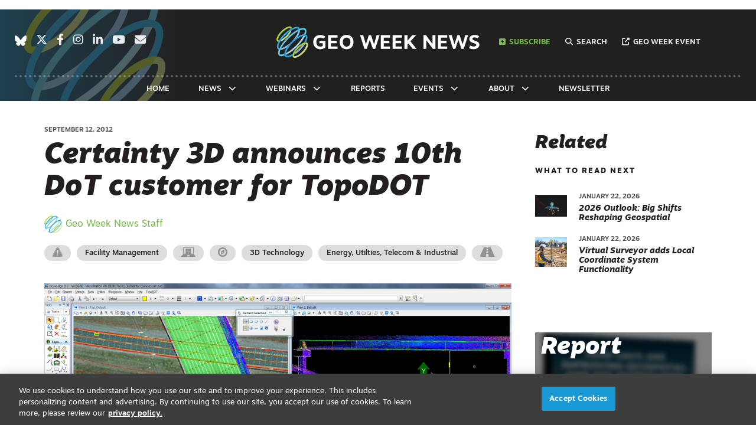

--- FILE ---
content_type: text/html; charset=UTF-8
request_url: https://www.geoweeknews.com/news/certainty-3d-announces-10th-dot-customer-for-topodot
body_size: 8828
content:
<!DOCTYPE html><html lang="en"><head> <meta charset="utf-8"><meta http-equiv="X-UA-Compatible" content="IE=edge"><meta name="viewport" content="width=device-width, initial-scale=1"><meta name="csrf_token" content="qj6DBAml9NPGzpgkL2DetbRzC6CSn5uaXLvRAWJH"> <meta name="description" content="Certainty 3D announced this week that Caltrans, West Virginia and Ohio have recently joined seven other U.S. state transportation departments in using the company’s TopoDOT software"> <meta name="robots" content="noarchive"> <meta property="og:image" content="https://divcomplatformstaging.s3.amazonaws.com/geoweek.divcomstaging.com/images/f61889d0d70f280f6ef730bddd7ce92b.jpg"> <meta property="og:title" content="Certainty 3D announces 10th DoT customer for TopoDOT"> <meta property="og:description" content="ORLANDO – Certainty 3D announced this week that Caltrans, West Virginia and Ohio have recently joined seven other U.S. state transportation departments in using the company’s TopoDOT software, a M"> <script type="application/ld+json">{"@context":"https:\/\/schema.org","@type":"Article","datePublished":"2012-09-12T18:32:03.000000Z","dateModified":"2021-01-21T19:17:31.000000Z"}</script> <title>Certainty 3D announces 10th DoT customer for TopoDOT | Geo Week News</title> <link rel="canonical" href="https://www.geoweeknews.com/news/certainty-3d-announces-10th-dot-customer-for-topodot" /><link rel="apple-touch-icon-precomposed" sizes="144x144" href="https://www.geoweeknews.com/www.geoweeknews.com/img/apple-touch-icon-144x144.png" /><link rel="apple-touch-icon-precomposed" sizes="152x152" href="https://www.geoweeknews.com/www.geoweeknews.com/img/apple-touch-icon-152x152.png" /><link rel="icon" type="image/png" href="https://www.geoweeknews.com/www.geoweeknews.com/img/favicon-32x32.png" sizes="32x32" /><link href="https://www.geoweeknews.com/www.geoweeknews.com/img/favicon.ico" rel="shortcut icon" type="image/x-icon"> <link href="https://www.geoweeknews.com/css/core/public/css/front-end.css?v=6.1.1" rel="stylesheet"><link href="https://www.geoweeknews.com/www.geoweeknews.com/css/main.css?v=791ab833fe7b009890b46a7378e2dd780ea74fc6
" rel="stylesheet"><base href="/" /> <!-- Google Tag Manager --> <!-- Production Tag --> <script nonce="kHOIPkYgk/vLLs80fxO7jQ==">(function(w,d,s,l,i){w[l]=w[l]||[];w[l].push({'gtm.start': new Date().getTime(),event:'gtm.js'});var f=d.getElementsByTagName(s)[0], j=d.createElement(s),dl=l!='dataLayer'?'&l='+l:'';j.async=true;j.src= 'https://www.googletagmanager.com/gtm.js?id='+i+dl;f.parentNode.insertBefore(j,f); })(window,document,'script','dataLayer', 'GTM-KHB6D8');</script> <script nonce="kHOIPkYgk/vLLs80fxO7jQ=="> window.dataLayer = window.dataLayer || []; function gtag(){dataLayer.push(arguments);} gtag('js', new Date()); gtag('config', 'GTM-KHB6D8'); </script> <!-- End Google Tag Manager --><script nonce="kHOIPkYgk/vLLs80fxO7jQ=="> window.Laravel = {"csrfToken":"qj6DBAml9NPGzpgkL2DetbRzC6CSn5uaXLvRAWJH","auth_user":null,"message":"","version":"v6.1.1"}</script></head><body ng-app="frontendApp" class="dc-angular news-certainty-3d-announces-10th-dot-customer-for-topodot dc-env-production certainty3dannounces10thdotcustomerfortopodot standard-two-col standard-2-col- "><!-- Google Tag Manager (noscript) --> <noscript><iframe src="https://www.googletagmanager.com/ns.html?id=GTM-KHB6D8" height="0" width="0" style="display:none;visibility:hidden"></iframe></noscript> <!-- End Google Tag Manager (noscript) --><div id="loggedOutContainer"><!-- Update Header Block ID below --><header> <div class="t3p0-row row "><div class="t3p0-col col-sm-12"><div class="t3p0-field t3p0-field-block t3p0-unlocked-content"><div class="t3p0-row row leaderboard"><div class="t3p0-col col-sm-12"><div class="t3p0-field t3p0-field-wysiwyg t3p0-has-value t3p0-unlocked-content"><!-- AdGlare Ad Server: SPAR News Leaderboard --><p><span id="zone188211041"></span></p><script async="" src="//diversified.engine.adglare.net/?188211041"></script></div></div></div> </div></div></div><div class="t3p0-row row header__container"><div class="t3p0-col col-sm-12"><div class="t3p0-row row header__upper"><div class="t3p0-col col-sm-6 header__left"><div class="t3p0-field t3p0-field-block t3p0-unlocked-content"><div class="t3p0-row row "><div class="t3p0-col col-sm-12"><div class="t3p0-field t3p0-field-wysiwyg social-icons t3p0-has-value t3p0-unlocked-content"><ul><li><a href="https://bsky.app/profile/geo-week.bsky.social" title="Bluesky" target="_blank" rel="noopener noreferrer"><svg xmlns="http://www.w3.org/2000/svg" viewBox="0 0 512 512"><!--!Font Awesome Free v6.7.2 by @fontawesome - https://fontawesome.com License - https://fontawesome.com/license/free Copyright 2026 Fonticons, Inc.--><path d="M111.8 62.2C170.2 105.9 233 194.7 256 242.4c23-47.6 85.8-136.4 144.2-180.2c42.1-31.6 110.3-56 110.3 21.8c0 15.5-8.9 130.5-14.1 149.2C478.2 298 412 314.6 353.1 304.5c102.9 17.5 129.1 75.5 72.5 133.5c-107.4 110.2-154.3-27.6-166.3-62.9l0 0c-1.7-4.9-2.6-7.8-3.3-7.8s-1.6 3-3.3 7.8l0 0c-12 35.3-59 173.1-166.3 62.9c-56.5-58-30.4-116 72.5-133.5C100 314.6 33.8 298 15.7 233.1C10.4 214.4 1.5 99.4 1.5 83.9c0-77.8 68.2-53.4 110.3-21.8z"></path></svg></a></li><li><a href="https://twitter.com/GeoWeekNews" title="Twitter" target="_blank" rel="noopener noreferrer"><i class="fa-brands fa-x-twitter"></i></a></li><li><a href="https://www.facebook.com/GeoWeekNews" title="Facebook" target="_blank" rel="noopener noreferrer"><i class="fab fa-facebook-f"></i></a></li><li><a href="https://www.instagram.com/geoweeknews/" title="Instagram" target="_blank" rel="noopener noreferrer"><i class="fab fa-instagram"></i></a></li><li><a href="https://www.linkedin.com/company/geoweek/" title="LinkedIn" target="_blank" rel="noopener noreferrer"><i class="fab fa-linkedin-in"></i></a></li><li><a href="https://youtube.com/c/geoweek" title="YouTube" target="_blank" rel="noopener noreferrer"><i class="fab fa-youtube"></i></a></li><li><a href="/cdn-cgi/l/email-protection#0a6f6e637e65784a6d6f657d6f6f61646f7d7924696567" title="Email" rel="noopener noreferrer"><i class="fas fa-envelope"></i></a></li></ul></div></div></div> </div></div><div class="t3p0-col col-sm-6 header__right"><div class="t3p0-field t3p0-field-wysiwyg subscribe__header t3p0-has-value t3p0-unlocked-content"><p title="Subscribe" class="toggle-subscribe-form"><i class="fas fa-plus-square"></i>Subscribe</p><div class="subscribe-form"><script data-cfasync="false" src="/cdn-cgi/scripts/5c5dd728/cloudflare-static/email-decode.min.js"></script><script src="//discover.divcom.com/js/forms2/js/forms2.min.js" type="text/javascript"></script><form id="mktoForm_8566"></form><script type="text/javascript">MktoForms2.loadForm("//discover.divcom.com", "756-FWJ-061", 8566);</script><p>The information you submit will be stored and used to communicate with you about your interest in Geo Week. To understand more about how we use and store information, please refer to our <a href="https://www.divcom.com/privacy-policy/" target="_blank" id="" rel="noopener">privacy policy</a>.</p></div></div><div class="t3p0-field t3p0-field-wysiwyg search__header t3p0-has-value t3p0-unlocked-content"><!-- Button to trigger overlay code that lives in the outermost Header wrapper in this block --><p><a href="/search"><i class="fas fa-search"></i>Search</a></p></div><div class="t3p0-field t3p0-field-wysiwyg event__link t3p0-has-value t3p0-unlocked-content"><p><a href="https://geo-week.com/" title="Geo Week" target="_blank" rel="noopener noreferrer"><i class="fa fa-external-link" aria-hidden="true"></i>Geo Week Event</a></p></div></div></div><div class="t3p0-row row header__logo--row"><div class="t3p0-col col-sm-4 header__left"><div class="t3p0-field t3p0-field-block t3p0-unlocked-content"><div class="t3p0-row row "><div class="t3p0-col col-sm-12"><div class="t3p0-field t3p0-field-wysiwyg social-icons t3p0-has-value t3p0-unlocked-content"><ul><li><a href="https://bsky.app/profile/geo-week.bsky.social" title="Bluesky" target="_blank" rel="noopener noreferrer"><svg xmlns="http://www.w3.org/2000/svg" viewBox="0 0 512 512"><!--!Font Awesome Free v6.7.2 by @fontawesome - https://fontawesome.com License - https://fontawesome.com/license/free Copyright 2026 Fonticons, Inc.--><path d="M111.8 62.2C170.2 105.9 233 194.7 256 242.4c23-47.6 85.8-136.4 144.2-180.2c42.1-31.6 110.3-56 110.3 21.8c0 15.5-8.9 130.5-14.1 149.2C478.2 298 412 314.6 353.1 304.5c102.9 17.5 129.1 75.5 72.5 133.5c-107.4 110.2-154.3-27.6-166.3-62.9l0 0c-1.7-4.9-2.6-7.8-3.3-7.8s-1.6 3-3.3 7.8l0 0c-12 35.3-59 173.1-166.3 62.9c-56.5-58-30.4-116 72.5-133.5C100 314.6 33.8 298 15.7 233.1C10.4 214.4 1.5 99.4 1.5 83.9c0-77.8 68.2-53.4 110.3-21.8z"></path></svg></a></li><li><a href="https://twitter.com/GeoWeekNews" title="Twitter" target="_blank" rel="noopener noreferrer"><i class="fa-brands fa-x-twitter"></i></a></li><li><a href="https://www.facebook.com/GeoWeekNews" title="Facebook" target="_blank" rel="noopener noreferrer"><i class="fab fa-facebook-f"></i></a></li><li><a href="https://www.instagram.com/geoweeknews/" title="Instagram" target="_blank" rel="noopener noreferrer"><i class="fab fa-instagram"></i></a></li><li><a href="https://www.linkedin.com/company/geoweek/" title="LinkedIn" target="_blank" rel="noopener noreferrer"><i class="fab fa-linkedin-in"></i></a></li><li><a href="https://youtube.com/c/geoweek" title="YouTube" target="_blank" rel="noopener noreferrer"><i class="fab fa-youtube"></i></a></li><li><a href="/cdn-cgi/l/email-protection#7712131e031805371012180012121c191200045914181a" title="Email" rel="noopener noreferrer"><i class="fas fa-envelope"></i></a></li></ul></div></div></div> </div></div><div class="t3p0-col col-sm-4 header__logo--col"><a class="home__link" href="/"><div class="t3p0-field t3p0-field-file header__logo--img t3p0-unlocked-content"><figure> <img data-original="https://s3.divcom.com/www.geoweeknews.com/images/0143982e34202a5750240a4c96a23818.svg" alt="Geo Week News" title="Geo Week News" class="img-responsive"> <figcaption class="t3p0-field-file-caption"></figcaption></figure> </div></a></div><div class="t3p0-col col-sm-4 header__right"><div class="t3p0-field t3p0-field-wysiwyg search__header t3p0-has-value t3p0-unlocked-content"><!-- Button to trigger overlay code that lives in the outermost Header wrapper in this block --><p><a href="/search"><i class="fas fa-search"></i>Search</a></p></div><div class="t3p0-field t3p0-field-wysiwyg event__link t3p0-has-value t3p0-unlocked-content"><p><a href="https://geo-week.com/" title="Geo Week" target="_blank" rel="noopener noreferrer"><i class="fa fa-external-link" aria-hidden="true"></i>Geo Week Event</a></p></div></div></div><div class="t3p0-row row logo-nav__wrapper"><div class="t3p0-col col-sm-12 nav__wrapper"><div class="t3p0-field t3p0-field-menu main-nav main-nav__wrapper t3p0-unlocked-content"><nav><!-- place inside class "main-nav" for main menu functionality --> <span class="sub-toggle sub-toggle--main toggle-closed"><span class="sub-toggle--title">Menu</span></span> <ul class="with-dropdowns menu-closed"> <li class=" home__menu-item" > <a href="/" target="_self" > Home </a> </li> <li class="has-children " > <a href="/news" target="_self" > News </a> <i class="fas fa-chevron-down sub-toggle toggle-closed"></i> <ul class="menu-closed"> <li class="has-children " > <a href="" target="_self" > By Industry </a> <i class="fas fa-chevron-down sub-toggle toggle-closed"></i> <ul class="menu-closed"> <li > <a href="/architecture-engineering-construction" target="_self" > Architecture, Engineering &amp; Construction </a> </li> <li > <a href="/asset-facility-management" target="_self" > Asset &amp; Facility Management </a> </li> <li > <a href="/disaster-emergency-response" target="_self" > Disaster &amp; Emergency Response </a> </li> <li > <a href="/earth-observation-satellite-applications" target="_self" > Earth Observation &amp; Satellite Applications </a> </li> <li > <a href="/energy-utilities" target="_self" > Energy &amp; Utilities </a> </li> <li > <a href="/infrastructure-transportation" target="_self" > Infrastructure &amp; Transportation </a> </li> <li > <a href="/land-natural-resource-management" target="_self" > Land &amp; Natural Resource Management </a> </li> <li > <a href="/mining-aggregates" target="_self" > Mining &amp; Aggregates </a> </li> <li > <a href="/surveying-mapping" target="_self" > Surveying &amp; Mapping </a> </li> <li > <a href="/urban-planning-smart-cities" target="_self" > Urban Planning/Smart Cities </a> </li> </ul> </li> <li > <a href="/news/" target="_self" > All News </a> </li> <li > <a href="/case-studies" target="_self" > Case Studies </a> </li> <li > <a href="/conference-news" target="_self" > Conference News </a> </li> <li class="has-children " > <a href="" target="_self" > ...More </a> <i class="fas fa-chevron-down sub-toggle toggle-closed"></i> <ul class="menu-closed"> <li > <a href="/aec-innovations" target="_self" > AEC Innovations </a> </li> <li > <a href="/lidar-geospatial" target="_self" > Lidar &amp; Geospatial </a> </li> <li > <a href="/3d-technology" target="_self" > 3D Technology </a> </li> </ul> </li> </ul> </li> <li class="has-children " > <a href="/webinars" target="_self" > Webinars </a> <i class="fas fa-chevron-down sub-toggle toggle-closed"></i> <ul class="menu-closed"> <li > <a href="/webinars/upcoming" target="_self" > Upcoming </a> </li> <li > <a href="/webinars/on-demand" target="_self" > On-Demand </a> </li> </ul> </li> <li > <a href="/reports" target="_self" > Reports </a> </li> <li class="has-children " > <a href="/events/" target="_self" > Events </a> <i class="fas fa-chevron-down sub-toggle toggle-closed"></i> <ul class="menu-closed"> <li > <a href="https://www.geo-week.com/" target="_blank" rel="noopener" > Geo Week </a> </li> <li > <a href="https://www.expouav.com/" target="_blank" rel="noopener" > Commercial UAV Expo </a> </li> </ul> </li> <li class="has-children " > <a href="/about" target="_self" > About </a> <i class="fas fa-chevron-down sub-toggle toggle-closed"></i> <ul class="menu-closed"> <li > <a href="/authors" target="_self" > Authors </a> </li> <li > <a href="/contact" target="_self" > Contact Us </a> </li> <li > <a href="/advertise" target="_self" > Advertise </a> </li> <li > <a href="/subscribe/" target="_self" > Subscribe </a> </li> </ul> </li> <li > <a href="/subscribe" target="_self" > Newsletter </a> </li> </ul> </nav> <!-- main nav wrapper --></div></div></div></div></div><div class="t3p0-row row sticky-menu"><div class="t3p0-col col-sm-12"><div class="t3p0-row row container"><div class="t3p0-col col-sm-3"><a href="/"><div class="t3p0-field t3p0-field-file header__logo--img t3p0-unlocked-content"><figure> <img data-original="https://s3.divcom.com/www.geoweeknews.com/images/0143982e34202a5750240a4c96a23818.svg" alt="Geo Week News" title="Geo Week News" class="img-responsive"> <figcaption class="t3p0-field-file-caption"></figcaption></figure> </div></a></div><div class="t3p0-col col-sm-9"><div class="t3p0-field t3p0-field-menu main-nav main-nav__wrapper t3p0-unlocked-content"><nav><!-- place inside class "main-nav" for main menu functionality --> <span class="sub-toggle sub-toggle--main toggle-closed"><span class="sub-toggle--title">Menu</span></span> <ul class="with-dropdowns menu-closed"> <li class=" home__menu-item" > <a href="/" target="_self" > Home </a> </li> <li class="has-children " > <a href="/news" target="_self" > News </a> <i class="fas fa-chevron-down sub-toggle toggle-closed"></i> <ul class="menu-closed"> <li class="has-children " > <a href="" target="_self" > By Industry </a> <i class="fas fa-chevron-down sub-toggle toggle-closed"></i> <ul class="menu-closed"> <li > <a href="/architecture-engineering-construction" target="_self" > Architecture, Engineering &amp; Construction </a> </li> <li > <a href="/asset-facility-management" target="_self" > Asset &amp; Facility Management </a> </li> <li > <a href="/disaster-emergency-response" target="_self" > Disaster &amp; Emergency Response </a> </li> <li > <a href="/earth-observation-satellite-applications" target="_self" > Earth Observation &amp; Satellite Applications </a> </li> <li > <a href="/energy-utilities" target="_self" > Energy &amp; Utilities </a> </li> <li > <a href="/infrastructure-transportation" target="_self" > Infrastructure &amp; Transportation </a> </li> <li > <a href="/land-natural-resource-management" target="_self" > Land &amp; Natural Resource Management </a> </li> <li > <a href="/mining-aggregates" target="_self" > Mining &amp; Aggregates </a> </li> <li > <a href="/surveying-mapping" target="_self" > Surveying &amp; Mapping </a> </li> <li > <a href="/urban-planning-smart-cities" target="_self" > Urban Planning/Smart Cities </a> </li> </ul> </li> <li > <a href="/news/" target="_self" > All News </a> </li> <li > <a href="/case-studies" target="_self" > Case Studies </a> </li> <li > <a href="/conference-news" target="_self" > Conference News </a> </li> <li class="has-children " > <a href="" target="_self" > ...More </a> <i class="fas fa-chevron-down sub-toggle toggle-closed"></i> <ul class="menu-closed"> <li > <a href="/aec-innovations" target="_self" > AEC Innovations </a> </li> <li > <a href="/lidar-geospatial" target="_self" > Lidar &amp; Geospatial </a> </li> <li > <a href="/3d-technology" target="_self" > 3D Technology </a> </li> </ul> </li> </ul> </li> <li class="has-children " > <a href="/webinars" target="_self" > Webinars </a> <i class="fas fa-chevron-down sub-toggle toggle-closed"></i> <ul class="menu-closed"> <li > <a href="/webinars/upcoming" target="_self" > Upcoming </a> </li> <li > <a href="/webinars/on-demand" target="_self" > On-Demand </a> </li> </ul> </li> <li > <a href="/reports" target="_self" > Reports </a> </li> <li class="has-children " > <a href="/events/" target="_self" > Events </a> <i class="fas fa-chevron-down sub-toggle toggle-closed"></i> <ul class="menu-closed"> <li > <a href="https://www.geo-week.com/" target="_blank" rel="noopener" > Geo Week </a> </li> <li > <a href="https://www.expouav.com/" target="_blank" rel="noopener" > Commercial UAV Expo </a> </li> </ul> </li> <li class="has-children " > <a href="/about" target="_self" > About </a> <i class="fas fa-chevron-down sub-toggle toggle-closed"></i> <ul class="menu-closed"> <li > <a href="/authors" target="_self" > Authors </a> </li> <li > <a href="/contact" target="_self" > Contact Us </a> </li> <li > <a href="/advertise" target="_self" > Advertise </a> </li> <li > <a href="/subscribe/" target="_self" > Subscribe </a> </li> </ul> </li> <li > <a href="/subscribe" target="_self" > Newsletter </a> </li> </ul> </nav> <!-- main nav wrapper --></div></div></div></div></div> </header><div class="container-fluid cms-section"> <div class="t3p0-row row container"><main><div class="t3p0-col col-sm-8"><div class="t3p0-field t3p0-field-field date t3p0-unlocked-content">September 12, 2012</div><div class="t3p0-field t3p0-field-field article__title t3p0-unlocked-content"><h1> Certainty 3D announces 10th DoT customer for TopoDOT </h1></div><div class="t3p0-field t3p0-field-text sub-heading t3p0-no-value t3p0-unlocked-content"></div><div class="t3p0-row row article__author"><div class="t3p0-col col-sm-12"><div class="t3p0-field t3p0-field-author article__author-name t3p0-unlocked-content"><div class="t3p0-row row "><div class="t3p0-col col-sm-12"><div class="t3p0-field t3p0-field-file article__author-image t3p0-unlocked-content"><figure> <img data-original="https://divcomplatformstaging.s3.amazonaws.com/geoweek.divcomstaging.com/images/crop.logo-mark.png.thumbnail.150x150.png" alt="" title="" class="img-responsive"> <figcaption class="t3p0-field-file-caption"></figcaption></figure> </div><div class="t3p0-field t3p0-field-field article__author-name t3p0-unlocked-content"><a href="/author/geo-week-news-staff"> Geo Week News Staff</a></div></div></div></div></div></div><div class="t3p0-field t3p0-field-taxonomy categories t3p0-unlocked-content"><ul> <li><a href="/disaster-emergency-response">Disaster &amp; Emergency Response</a></li> <li><a href="/asset-facility-management">Facility Management</a></li> <li><a href="/architecture-engineering-construction">Architecture, Engineering &amp; Construction</a></li> <li><a href="/surveying-mapping">Surveying &amp; Mapping</a></li> <li><a href="/3d-technology">3D Technology</a></li> <li><a href="/energy-utilities">Energy, Utilties, Telecom &amp; Industrial</a></li> <li><a href="/infrastructure-transportation">Infrastructure &amp; Transportation</a></li> </ul></div><div class="t3p0-field t3p0-field-select featured-spot t3p0-no-value t3p0-unlocked-content"></div><div class="t3p0-field t3p0-field-file article__featured-image t3p0-unlocked-content"><figure> <img data-original="https://divcomplatformstaging.s3.amazonaws.com/geoweek.divcomstaging.com/images/f61889d0d70f280f6ef730bddd7ce92b.jpg" alt="09.12.12.topodot" title="" class="img-responsive"> <figcaption class="t3p0-field-file-caption"></figcaption></figure> </div><div class="t3p0-field t3p0-field-block t3p0-unlocked-content"><div class="t3p0-row row "><div class="t3p0-col col-sm-12"><div class="t3p0-field t3p0-field-wysiwyg t3p0-has-value t3p0-unlocked-content"><p></p><div class="sharethis-sticky-share-buttons"></div><p></p></div></div></div> </div><div class="t3p0-field t3p0-field-beyondwords t3p0-unlocked-content"><div id="beyondwords-target"></div> <script data-cfasync="false" src="/cdn-cgi/scripts/5c5dd728/cloudflare-static/email-decode.min.js"></script><script async defer src="https://proxy.beyondwords.io/npm/@beyondwords/player@latest/dist/umd.js" onload="new BeyondWords.Player({ target: '#beyondwords-target', showBottomWidget: true, projectId: 49330, sourceId: 'd6000069-7898-47d2-adda-44abf6c323cc', playerStyle: 'standard' })"> </script></div><div class="t3p0-field t3p0-field-wysiwyg article__body t3p0-has-value t3p0-unlocked-content"><p>ORLANDO – <a href="http://www.certainty3d.com">Certainty 3D</a> announced this week that Caltrans, West Virginia and Ohio have recently joined seven other U.S. state transportation departments in using the company’s TopoDOT software, a Microstation application, for processing lidar data from tripod, mobile and airborne systems. Other state transportation departments using TopoDOT include Alabama, Arkansas, Florida, Iowa, Michigan, Virginia and Wisconsin, according to the press release. Certainty 3D said it was also pleased to add New South Wales Roads and Maritime Services as the latest Australian agency to use TopoDOT. Other foreign agencies using TopoDOT include Manitoba Infrastructure and Transportation department in Canada and Queensland Department of Transport in Australia, according to the release.</p><p>“TopoDOT’s adoption by Caltrans, West Virginia and Ohio speaks well of its proven performance amongst our earlier DOT users,” said Ted Knaak, president of Certainty 3D, in a statement. “TopoDOT usage continues to increase among state DOTs as lidar is having a very positive impact on productivity and return on investment across operations.  We look forward to sharing some exciting case studies with bottom line results at this month’s <a href="http://www.iheep2012.com/">IHEEP Conference</a> being held in Montgomery, AL.” </p></div><div class="end-of-article-promo-box" style="background-image: url('https://divcomplatformstaging.s3.amazonaws.com/geoweek.divcomstaging.com/images/2018_UAV_0042_d.jpg.large.1024x1024.jpg');"> <div class="t3p0-field t3p0-field-wysiwyg end-of-article-promo-box__inner t3p0-no-value t3p0-unlocked-content"></div></div><div class="t3p0-field t3p0-field-block block__article-end-subscribe t3p0-unlocked-content"><div class="t3p0-row row "><div class="t3p0-col col-sm-12"><div class="t3p0-field t3p0-field-wysiwyg t3p0-has-value t3p0-unlocked-content"><div class="subscribe-bg-img"><img src="https://divcomplatformstaging.s3.amazonaws.com/geoweek-platform.com/images/75e1362694e111e20ce2c5589097c4e5.png" alt="" width="800" height="400" caption="false" captiontext="" /></div><h4>Want more stories like this? Subscribe today!</h4><script src="//discover.divcom.com/js/forms2/js/forms2.min.js"></script><form id="mktoForm_4974"></form><script>// <![CDATA[
MktoForms2.loadForm("//discover.divcom.com", "756-FWJ-061", 4974);
// ]]></script></div></div></div> </div><div class="t3p0-field t3p0-field-taxonomy tags t3p0-unlocked-content"><ul> <li><a href="/search?hierarchicalMenu%5Bcat.categories.lv0%5D%5B0%5D=Tags&amp;hierarchicalMenu%5Bcat.categories.lv0%5D%5B1%5D=Software">Software</a></li> </ul></div><br/><hr/><h2>Read Next</h2><span class="related__sub-heading">Related Articles</span><div class="t3p0-field t3p0-field-collection clearfix t3p0-unlocked-content"><!-- t3p0-collection-a55ce2c8-c3bf-4861-8580-d3f95e62b8a0--><div class="t3p0-row row related-content related-content--below-article"><div class="t3p0-col col-sm-12"><div class="t3p0-row row "><div class="t3p0-col col-sm-3"><div class="t3p0-field t3p0-field-file t3p0-unlocked-content"><a href="/news/2026-outlook-big-shifts-reshaping-geospatial" title="2026 Outlook: Big Shifts Reshaping Geospatial"> <figure> <img data-original="https://s3.divcom.com/www.geoweeknews.com/images/875c1d87b06df35ee1135e6379402040.jpg.small.400x400.jpg" alt="" title="" class="img-responsive"> <figcaption class="t3p0-field-file-caption"></figcaption></figure> </a> </div></div><div class="t3p0-col col-sm-9"><div class="t3p0-field t3p0-field-field date t3p0-unlocked-content">January 22, 2026</div><div class="t3p0-field t3p0-field-field t3p0-unlocked-content"><h3> <a href="/news/2026-outlook-big-shifts-reshaping-geospatial"> 2026 Outlook: Big Shifts Reshaping Geospatial </a> </h3></div></div></div></div></div><div class="t3p0-row row related-content related-content--below-article"><div class="t3p0-col col-sm-12"><div class="t3p0-row row "><div class="t3p0-col col-sm-3"><div class="t3p0-field t3p0-field-file t3p0-unlocked-content"><a href="/news/virtual-surveyor-adds-local-coordinate-system-functionality" title="Virtual Surveyor adds Local Coordinate System Functionality"> <figure> <img data-original="https://s3.divcom.com/www.geoweeknews.com/images/Virtual Surveyor fig2b.jpg.small.400x400.jpg" alt="" title="" class="img-responsive"> <figcaption class="t3p0-field-file-caption"></figcaption></figure> </a> </div></div><div class="t3p0-col col-sm-9"><div class="t3p0-field t3p0-field-field date t3p0-unlocked-content">January 22, 2026</div><div class="t3p0-field t3p0-field-field t3p0-unlocked-content"><h3> <a href="/news/virtual-surveyor-adds-local-coordinate-system-functionality"> Virtual Surveyor adds Local Coordinate System Functionality </a> </h3></div></div></div></div></div><div class="t3p0-row row related-content related-content--below-article"></div> </div><div class="t3p0-row row article__author-bio"><div class="t3p0-col col-sm-12"><div class="t3p0-field t3p0-field-author t3p0-unlocked-content"><div class="t3p0-row row "><div class="t3p0-col col-sm-12"><div class="t3p0-field t3p0-field-file article__author-image t3p0-unlocked-content"><figure> <img data-original="https://divcomplatformstaging.s3.amazonaws.com/geoweek.divcomstaging.com/images/crop.logo-mark.png.thumbnail.150x150.png" alt="" title="" class="img-responsive"> <figcaption class="t3p0-field-file-caption"></figcaption></figure> </div><br/><span>About the Author</span><strong><div class="t3p0-field t3p0-field-field t3p0-unlocked-content"><a href="/author/geo-week-news-staff"> Geo Week News Staff</a></div></strong><em><div class="t3p0-field t3p0-field-text t3p0-no-value t3p0-unlocked-content"></div></em><div class="t3p0-field t3p0-field-wysiwyg t3p0-no-value t3p0-unlocked-content"></div></div></div></div></div></div><br/><h2>Comments</h2><span class="related__sub-heading">Join the Discussion</span><div class="t3p0-field t3p0-field-block t3p0-unlocked-content"><div class="t3p0-row row "><div class="t3p0-col col-sm-12"><div class="t3p0-field t3p0-field-wysiwyg t3p0-has-value t3p0-unlocked-content"><div id="disqus_thread"></div><script>// <![CDATA[
/**
* RECOMMENDED CONFIGURATION VARIABLES: EDIT AND UNCOMMENT THE SECTION BELOW TO INSERT DYNAMIC VALUES FROM YOUR PLATFORM OR CMS.
* LEARN WHY DEFINING THESE VARIABLES IS IMPORTANT: https://disqus.com/admin/universalcode/#configuration-variables */
/*
var disqus_config = function () {
this.page.url = PAGE_URL; // Replace PAGE_URL with your page's canonical URL variable
this.page.identifier = PAGE_IDENTIFIER; // Replace PAGE_IDENTIFIER with your page's unique identifier variable
};
*/
(function() { // DON'T EDIT BELOW THIS LINE
var d = document, s = d.createElement('script');
s.src = 'https://geo-week-news.disqus.com/embed.js';
s.setAttribute('data-timestamp', +new Date());
(d.head || d.body).appendChild(s);
})();
// ]]></script><noscript>Please enable JavaScript to view the <a href="https://disqus.com/?ref_noscript">comments powered by Disqus.</a></noscript></div></div></div> </div></div></main><aside><div class="t3p0-col col-sm-4"><div class="t3p0-field t3p0-field-block t3p0-unlocked-content"><div class="t3p0-row row "><div class="t3p0-col col-sm-12"><h2>Related</h2><span class="related__sub-heading">What to Read Next</span><div class="t3p0-field t3p0-field-collection t3p0-unlocked-content"><!-- t3p0-collection-17b61e78-3526-44e2-8074-52261e82b93d--><div class="t3p0-row row related-content"><div class="t3p0-col col-sm-12"><div class="t3p0-row row "><div class="t3p0-col col-sm-3"><div class="t3p0-field t3p0-field-file t3p0-unlocked-content"><a href="/news/2026-outlook-big-shifts-reshaping-geospatial" title="2026 Outlook: Big Shifts Reshaping Geospatial"> <figure> <img data-original="https://s3.divcom.com/www.geoweeknews.com/images/875c1d87b06df35ee1135e6379402040.jpg.small.400x400.jpg" alt="" title="" class="img-responsive"> <figcaption class="t3p0-field-file-caption"></figcaption></figure> </a> </div></div><div class="t3p0-col col-sm-9"><div class="t3p0-field t3p0-field-field date t3p0-unlocked-content">January 22, 2026</div><div class="t3p0-field t3p0-field-field t3p0-unlocked-content"><h3> <a href="/news/2026-outlook-big-shifts-reshaping-geospatial"> 2026 Outlook: Big Shifts Reshaping Geospatial </a> </h3></div></div></div></div></div><div class="t3p0-row row related-content"><div class="t3p0-col col-sm-12"><div class="t3p0-row row "><div class="t3p0-col col-sm-3"><div class="t3p0-field t3p0-field-file t3p0-unlocked-content"><a href="/news/virtual-surveyor-adds-local-coordinate-system-functionality" title="Virtual Surveyor adds Local Coordinate System Functionality"> <figure> <img data-original="https://s3.divcom.com/www.geoweeknews.com/images/Virtual Surveyor fig2b.jpg.small.400x400.jpg" alt="" title="" class="img-responsive"> <figcaption class="t3p0-field-file-caption"></figcaption></figure> </a> </div></div><div class="t3p0-col col-sm-9"><div class="t3p0-field t3p0-field-field date t3p0-unlocked-content">January 22, 2026</div><div class="t3p0-field t3p0-field-field t3p0-unlocked-content"><h3> <a href="/news/virtual-surveyor-adds-local-coordinate-system-functionality"> Virtual Surveyor adds Local Coordinate System Functionality </a> </h3></div></div></div></div></div><div class="t3p0-row row related-content"></div> </div><div class="t3p0-field t3p0-field-block t3p0-unlocked-content"><div class="t3p0-row row ad"><div class="t3p0-col col-sm-12"><div class="t3p0-field t3p0-field-wysiwyg t3p0-has-value t3p0-unlocked-content"><!-- AdGlare Ad Server: SPAR News Medium Rectangle 1 --><p><span id="zone799976214"></span></p><script async="" src="//diversified.engine.adglare.net/?799976214"></script></div></div></div> </div><div class="t3p0-field t3p0-field-collection t3p0-unlocked-content"><!-- t3p0-collection-41fcba8b-853e-4e00-846f-749dccc7186f--><div class="t3p0-row row featured__case-study-report report"><div class="t3p0-col col-sm-12"><div class="t3p0-field t3p0-field-file t3p0-unlocked-content"><a href="/reports/how-uavs-are-improving-geospatial-and-aec-workflows" title="How UAVS Are Improving Geospatial and AEC Workflows"> <figure> <img data-original="https://s3.divcom.com/www.geoweeknews.com/images/gw.com24_workflow_cover_dropshadow.jpg.large.1024x1024.jpg" alt="How UAVS Are Improving Geospatial and AEC Workflows" title="How UAVS Are Improving Geospatial and AEC Workflows" class="img-responsive"> <figcaption class="t3p0-field-file-caption"></figcaption></figure> </a> </div><div class="t3p0-row row case-study-report-info"><div class="t3p0-col col-sm-12"><!--<div class="t3p0-field t3p0-field-text date t3p0-has-value t3p0-unlocked-content">On-Demand Webinar | Free</div>--><div class="t3p0-field t3p0-field-field t3p0-unlocked-content"><h3> <a href="/reports/how-uavs-are-improving-geospatial-and-aec-workflows"> How UAVS Are Improving Geospatial and AEC Workflows </a> </h3></div><div class="t3p0-field t3p0-field-wysiwyg t3p0-has-value t3p0-unlocked-content">&hellip; <a href='/reports/how-uavs-are-improving-geospatial-and-aec-workflows' class='read-more-link'>Read More</a></div></div></div></div></div><div class="t3p0-row row featured__case-study-report report"></div> </div><div class="t3p0-field t3p0-field-block t3p0-unlocked-content"><div class="t3p0-row row ad"><div class="t3p0-col col-sm-12"><div class="t3p0-field t3p0-field-wysiwyg t3p0-has-value t3p0-unlocked-content"><!-- AdGlare Ad Server: SPAR News Medium Rectangle 2 --><p><span id="zone426789447"></span></p><script async="" src="//diversified.engine.adglare.net/?426789447"></script></div></div></div> </div><div class="t3p0-field t3p0-field-block t3p0-unlocked-content"><div class="t3p0-row row ad"><div class="t3p0-col col-sm-12"><div class="t3p0-field t3p0-field-wysiwyg t3p0-has-value t3p0-unlocked-content"><!-- AdGlare Ad Server: SPAR News Medium Rectangle 3 --><p><span id="zone194311633"></span></p><script async="" src="//diversified.engine.adglare.net/?194311633"></script></div></div></div> </div></div></div> </div></div></aside></div> </div><!-- Update Footer Block below --> <footer> <div class="t3p0-row row "><div class="t3p0-col col-sm-12"><div class="t3p0-field t3p0-field-block t3p0-unlocked-content"><div class="t3p0-row row trailerboard"><div class="t3p0-col col-sm-12"><div class="t3p0-field t3p0-field-wysiwyg t3p0-has-value t3p0-unlocked-content"><!-- AdGlare Ad Server: Geo Week News Trailerboard --><p><span id="zone847848678"></span></p><script async="" src="//diversified.engine.adglare.net/?847848678"></script></div></div></div> </div></div></div><div class="t3p0-row row container-fluid"><div class="t3p0-col col-sm-12"><div class="t3p0-row row footer__logos"><div class="t3p0-col col-sm-6"><a href="/"><div class="t3p0-field t3p0-field-file logo__footer t3p0-unlocked-content"><figure> <img data-original="https://s3.divcom.com/www.geoweeknews.com/images/5e77e896f21c609d861855baf0a66b69.svg" alt="Geo Week News" title="Geo Week News" class="img-responsive"> <figcaption class="t3p0-field-file-caption"></figcaption></figure> </div></a></div><div class="t3p0-col col-sm-6 our-events"><div class="t3p0-field t3p0-field-wysiwyg t3p0-has-value t3p0-unlocked-content"><p><a href="https://geo-week.com"><img src="https://divcomevents1-static.s3.amazonaws.com/uploads/sites/16/2022/04/geo-week-logo-e1654884530402.png" class="gw__show-logo"></a></p></div></div></div><div class="t3p0-row row footer__upper"><div class="t3p0-col col-sm-5"><div class="t3p0-field t3p0-field-block t3p0-unlocked-content"><div class="t3p0-row row "><div class="t3p0-col col-sm-12"><div class="t3p0-field t3p0-field-wysiwyg social-icons t3p0-has-value t3p0-unlocked-content"><ul><li><a href="https://bsky.app/profile/geo-week.bsky.social" title="Bluesky" target="_blank" rel="noopener noreferrer"><svg xmlns="http://www.w3.org/2000/svg" viewBox="0 0 512 512"><!--!Font Awesome Free v6.7.2 by @fontawesome - https://fontawesome.com License - https://fontawesome.com/license/free Copyright 2026 Fonticons, Inc.--><path d="M111.8 62.2C170.2 105.9 233 194.7 256 242.4c23-47.6 85.8-136.4 144.2-180.2c42.1-31.6 110.3-56 110.3 21.8c0 15.5-8.9 130.5-14.1 149.2C478.2 298 412 314.6 353.1 304.5c102.9 17.5 129.1 75.5 72.5 133.5c-107.4 110.2-154.3-27.6-166.3-62.9l0 0c-1.7-4.9-2.6-7.8-3.3-7.8s-1.6 3-3.3 7.8l0 0c-12 35.3-59 173.1-166.3 62.9c-56.5-58-30.4-116 72.5-133.5C100 314.6 33.8 298 15.7 233.1C10.4 214.4 1.5 99.4 1.5 83.9c0-77.8 68.2-53.4 110.3-21.8z"></path></svg></a></li><li><a href="https://twitter.com/GeoWeekNews" title="Twitter" target="_blank" rel="noopener noreferrer"><i class="fa-brands fa-x-twitter"></i></a></li><li><a href="https://www.facebook.com/GeoWeekNews" title="Facebook" target="_blank" rel="noopener noreferrer"><i class="fab fa-facebook-f"></i></a></li><li><a href="https://www.instagram.com/geoweeknews/" title="Instagram" target="_blank" rel="noopener noreferrer"><i class="fab fa-instagram"></i></a></li><li><a href="https://www.linkedin.com/company/geoweek/" title="LinkedIn" target="_blank" rel="noopener noreferrer"><i class="fab fa-linkedin-in"></i></a></li><li><a href="https://youtube.com/c/geoweek" title="YouTube" target="_blank" rel="noopener noreferrer"><i class="fab fa-youtube"></i></a></li><li><a href="/cdn-cgi/l/email-protection#bedbdad7cad1ccfed9dbd1c9dbdbd5d0dbc9cd90ddd1d3" title="Email" rel="noopener noreferrer"><i class="fas fa-envelope"></i></a></li></ul></div></div></div> </div></div><div class="t3p0-col col-sm-7"><div class="t3p0-field t3p0-field-menu t3p0-unlocked-content"><nav><!-- place inside class "main-nav" for main menu functionality --> <span class="sub-toggle sub-toggle--main toggle-closed"><span class="sub-toggle--title">Menu</span></span> <ul class="menu-closed"> <li class="has-children " > Our Newsletters <i class="fas fa-chevron-down sub-toggle toggle-closed"></i> <ul class="menu-closed"> <li > <a href="/subscribe" target="_self" > Geo Week Newsletter </a> </li> <li > <a href="https://www.commercialuavnews.com/subscribe" target="_blank" rel="noopener" > Commercial UAV Newsletter </a> </li> </ul> </li> <li class="has-children " > <a href="/events" target="_self" > Our Events </a> <i class="fas fa-chevron-down sub-toggle toggle-closed"></i> <ul class="menu-closed"> <li > <a href="https://www.geo-week.com/" target="_blank" rel="noopener" > Geo Week </a> </li> <li > <a href="https://www.expouav.com/" target="_blank" rel="noopener" > Commercial UAV Expo </a> </li> </ul> </li> </ul> </nav> <!-- main nav wrapper --></div></div></div></div></div><div class="t3p0-row row industry-icons__wrapper"><div class="t3p0-col col-sm-12"><div class="t3p0-field t3p0-field-block t3p0-unlocked-content"><div class="t3p0-row row industry-icons"><div class="t3p0-col col-sm-4"><div class="t3p0-field t3p0-field-wysiwyg t3p0-has-value t3p0-unlocked-content"><ul><li><a href="/architecture-engineering-construction" title="Architecture, Engineering, &amp; Construction"><span><img data-original="https://divcomplatformstaging.s3.amazonaws.com/geoweek.divcomstaging.com/images/9ce5cfe3ce8be1f13adabeca9f642816.png" src="https://divcomplatformstaging.s3.amazonaws.com/geoweek.divcomstaging.com/images/9ce5cfe3ce8be1f13adabeca9f642816.png" alt="Architecture, Engineering, &amp; Construction" width="20" /></span>Architecture, Engineering, &amp; Construction</a></li><li><a href="/asset-facility-management" title="Asset &amp; Facility Management"><span><img data-original="https://divcomplatformstaging.s3.amazonaws.com/geoweek.divcomstaging.com/images/5988f753955562eb96fd3a066c672c25.png" src="https://divcomplatformstaging.s3.amazonaws.com/geoweek.divcomstaging.com/images/5988f753955562eb96fd3a066c672c25.png" alt="Asset &amp; Facility Management" width="20" /></span>Asset &amp; Facility Management</a></li><li><a href="/disaster-emergency-response" title="Disaster &amp; Emergency Response"><span><img data-original="https://divcomplatformstaging.s3.amazonaws.com/geoweek.divcomstaging.com/images/ab14c806657cdbe1f07b9d5481e5a022.png" src="https://divcomplatformstaging.s3.amazonaws.com/geoweek.divcomstaging.com/images/ab14c806657cdbe1f07b9d5481e5a022.png" alt="Disaster &amp; Emergency Response" width="20" /></span>Disaster &amp; Emergency Response</a></li></ul></div></div><div class="t3p0-col col-sm-4"><div class="t3p0-field t3p0-field-wysiwyg t3p0-has-value t3p0-unlocked-content"><ul><li><a href="/earth-observation-satellite-applications" title="Earth Observation &amp; Satellite Applications"><span><img data-original="https://divcomplatformstaging.s3.amazonaws.com/geoweek.divcomstaging.com/images/69a74cb7b2df1797a8da91e62f38cc10.png" src="https://divcomplatformstaging.s3.amazonaws.com/geoweek.divcomstaging.com/images/69a74cb7b2df1797a8da91e62f38cc10.png" alt="Earth Observation &amp; Satellite Applications" width="20"></span>Earth Observation &amp; Satellite Applications</a></li><li><a href="/energy-utilities" title="Energy &amp; Utilities"><span><img data-original="https://divcomplatformstaging.s3.amazonaws.com/geoweek.divcomstaging.com/images/8fb2c7b6271dbc35785168b3eef7734d.png" src="https://divcomplatformstaging.s3.amazonaws.com/geoweek.divcomstaging.com/images/8fb2c7b6271dbc35785168b3eef7734d.png" alt="Energy &amp; Utilities" width="20"></span>Energy &amp; Utilities</a></li><li><a href="/infrastructure-transportation" title="Infrastructure &amp; Transportation"><span><img data-original="https://s3.divcom.com/www.geoweeknews.com/images/a050b30891fd8ea5340af0c8b1c2a466.png" src="https://s3.divcom.com/www.geoweeknews.com/images/a050b30891fd8ea5340af0c8b1c2a466.png" alt="Infrastructure &amp; Transportation" width="20"></span>Infrastructure &amp; Transportation</a></li><li><a href="/land-natural-resource-management" title="Land &amp; Natural Resource Management"><span><img data-original="https://divcomplatformstaging.s3.amazonaws.com/geoweek.divcomstaging.com/images/bcea29878a923ddb11125dd2e1f38df5.png" src="https://divcomplatformstaging.s3.amazonaws.com/geoweek.divcomstaging.com/images/bcea29878a923ddb11125dd2e1f38df5.png" alt="Land &amp; Natural Resource Management" width="20"></span>Land &amp; Natural Resource Management</a></li></ul></div></div><div class="t3p0-col col-sm-4"><div class="t3p0-field t3p0-field-wysiwyg t3p0-has-value t3p0-unlocked-content"><ul><li><a href="/mining-aggregates" title="Mining &amp; Aggregates"><span><img data-original="https://divcomplatformstaging.s3.amazonaws.com/geoweek.divcomstaging.com/images/4df25f4db3ef2be27c4d73d43e9b5210.png" src="https://divcomplatformstaging.s3.amazonaws.com/geoweek.divcomstaging.com/images/4df25f4db3ef2be27c4d73d43e9b5210.png" alt="Mining &amp; Aggregates" width="20"></span>Mining &amp; Aggregates</a></li><li><a href="/surveying-mapping" title="Surveying &amp; Mapping"><span><img data-original="https://divcomplatformstaging.s3.amazonaws.com/geoweek.divcomstaging.com/images/85f2bab325cb90622b8938208b5db57e.png" src="https://divcomplatformstaging.s3.amazonaws.com/geoweek.divcomstaging.com/images/85f2bab325cb90622b8938208b5db57e.png" alt="Surveying &amp; Mapping" width="20"></span>Surveying &amp; Mapping</a></li><li><a href="/urban-planning-smart-cities" title="Urban Planning/Smart Cities"><span><img data-original="https://s3.divcom.com/www.geoweeknews.com/images/1a290cf19ac391fbd90dea672b540209.png" src="https://s3.divcom.com/www.geoweeknews.com/images/1a290cf19ac391fbd90dea672b540209.png" alt="Urban Planning &amp; Smart Cities" width="20"></span>Urban Planning &amp; Smart Cities</a></li></ul></div></div></div> </div></div></div><div class="t3p0-row row footer__lower"><div class="t3p0-col col-sm-12"><div class="t3p0-field t3p0-field-wysiwyg footer__network-logos t3p0-has-value t3p0-unlocked-content"><h2 style="text-align: center;">Diversified's Technology Portfolio</h2><p><a href="https://www.expouav.com/" title="Commercial UAV Expo" target="_blank" rel="noopener noreferrer"><img data-original="https://divcomevents1-static.s3.amazonaws.com/uploads/2021/11/commercial-uav-expo.png" alt="Commercial UAV Expo"></a> <a href="/" title="Commercial UAV News" target="_blank" rel="noopener noreferrer"><img data-original="https://divcomplatform.s3.amazonaws.com/www.commercialuavnews.com/images/uav-news-logo.png.small.400x400.png" alt="uav-news-logo.png"></a> <a class="dcw-logo" href="https://www.digitalconstructionweek.com/" title="Digital Construction Week" target="_blank" rel="noopener noreferrer"><img data-original="https://divcomplatform.s3.amazonaws.com/www.geoweeknews.com/images/d026316d7d7f1c358cb0fb53044e7b3e.png" alt="dcw-logo.png"></a> <a class="geo-business-logo" href="https://www.geobusinessshow.com/" title="Geo Business" target="_blank" rel="noopener noreferrer"><img data-original="https://divcomplatformstaging.s3.amazonaws.com/uav-staging.divcomstaging.com/images/db96e54811dadbc720e92cd7fa8d3211.png" alt="geo-business-logo.png"></a><a class="geo-week-logo" href="https://geo-week.com/" title="Geo Week" target="_blank" rel="noopener noreferrer"><img data-original="https://divcomplatform.s3.amazonaws.com/www.commercialuavnews.com/images/d79b11def4cd44b80cb00d3b6798197e.png" alt="Geo Week Logo"></a><a class="geo-week-logo" href="https://geoweeknews.com/" title="Geo Week News" target="_blank" rel="noopener noreferrer"><img data-original="https://divcomplatform.s3.amazonaws.com/www.geoweeknews.com/images/geo-week-news-logo-footer.png.large.1024x1024.png" alt="Geo Week News Logo"></a></p></div></div></div> </footer><!-- Login panel start --> <div id="loginPanelWrap"><div class="loginPanelContainer"> <div class="login"> <div class="row"> <div class="col-sm-8 login-col"> <div class="panel panel-default"><div id="closeLogin"></div> <div class="panel-heading">Login</div> <div class="panel-body"> <div id="loginPanelLoader"><i class="fa fa-spin fa-5x fa-refresh"></i></div> <div id="loginFormContainer"></div> </div> </div> </div> </div> </div> </div></div><!-- Login panel end --></div><!--#loggedInContainer --></div><!--#mobileWrap --><!-- Platform Dependencies & JS --><script data-cfasync="false" src="/cdn-cgi/scripts/5c5dd728/cloudflare-static/email-decode.min.js"></script><script defer src="https://www.geoweeknews.com/js/lib/site.min.js?v=6.1.1"></script><!-- If the Zendesk setting is being used lets pull in the chat widget --><script defer src="https://www.geoweeknews.com/js/fontawesome/b1db5b805a.js"></script><!-- Site Theme Script Includes --><!-- Site Theme Javascript --><script defer src="https://www.geoweeknews.com/www.geoweeknews.com/js/lib/site.min.js?v=791ab833fe7b009890b46a7378e2dd780ea74fc6
"></script><script src="https://www.geoweeknews.com/js/jquery/jquery3.6.3.min.js"></script><!-- AdGlare Ad Server: SPAR News Popup --><script> (function(r,d,u) { var s = d.createElement(r); s.async = true; u += '&cb=' + Date.now() + Math.random(); s.src = u; var n = d.getElementsByTagName(r)[0]; n.parentNode.insertBefore(s, n); })('script',document,'//ag.divcom.com/?473501012');</script><!-- Login panel start --> <script nonce="kHOIPkYgk/vLLs80fxO7jQ==" src="https://www.geoweeknews.com/js/lib/login/dc-login.js?v=6.1.1"></script> <div id="loginPanelWrap"><div class="loginPanelContainer"> <div class="login"> <div class="row"> <div class="col-sm-8 login-col"> <div class="panel panel-default"><div id="closeLogin"></div> <div class="panel-heading">Login</div> <div class="panel-body"> <div id="loginPanelLoader"><i class="fa fa-spin fa-5x fa-refresh"></i></div> <div id="loginFormContainer"></div> </div> </div> </div> </div> </div> </div></div> <!-- Login panel end --><div class="t3p0-corporate-footer"> <div class="container"> <div class="row"> <div class="col-md-6 links"> <ul> <li><a href="https://www.divcom.com/privacy-policy/" target="_blank" rel="noopener" title="Privacy Policy">Privacy Policy</a></li> <li id="dsarLink"><a href="https://privacyportal.onetrust.com/webform/19d53e0c-5ddd-4941-8a39-c98296227ba6/3367a834-6fe4-49fe-b37f-6a2f4bf2c43b" target="_blank" rel="noopener">DSAR Requests / Do Not Sell My Personal Info</a></li> <li><a href="https://www.divcom.com/terms" target="_blank" rel="noopener" title="Terms of Use">Terms of Use</a></li> <li><a href="https://www.divcom.com/divisions" target="_blank" rel="noopener" title="Locations">Locations</a></li> <li><a href="https://www.divcom.com/portfolio-products-services" target="_blank" rel="noopener" title="Events, Products &amp;amp; Services">Events, Products &amp; Services</a></li> </ul> </div> <div class="logo--dc"> <a href="https://www.divcom.com" target="_blank" rel="noopener" title="Diversified Communications"> <img src="https://d186djytkf4mr2.cloudfront.net/footer-logo/dc_fullcolor_white.svg" alt="Diversified Communications" width="100"> </a> </div> <div class="col-md-6 copyright"> &copy; 2026 Diversified Communications. All rights reserved. </div> </div> </div></div><script defer src="https://static.cloudflareinsights.com/beacon.min.js/vcd15cbe7772f49c399c6a5babf22c1241717689176015" integrity="sha512-ZpsOmlRQV6y907TI0dKBHq9Md29nnaEIPlkf84rnaERnq6zvWvPUqr2ft8M1aS28oN72PdrCzSjY4U6VaAw1EQ==" data-cf-beacon='{"version":"2024.11.0","token":"682f0dec015244849e170104052f5f94","server_timing":{"name":{"cfCacheStatus":true,"cfEdge":true,"cfExtPri":true,"cfL4":true,"cfOrigin":true,"cfSpeedBrain":true},"location_startswith":null}}' crossorigin="anonymous"></script>
</body></html>